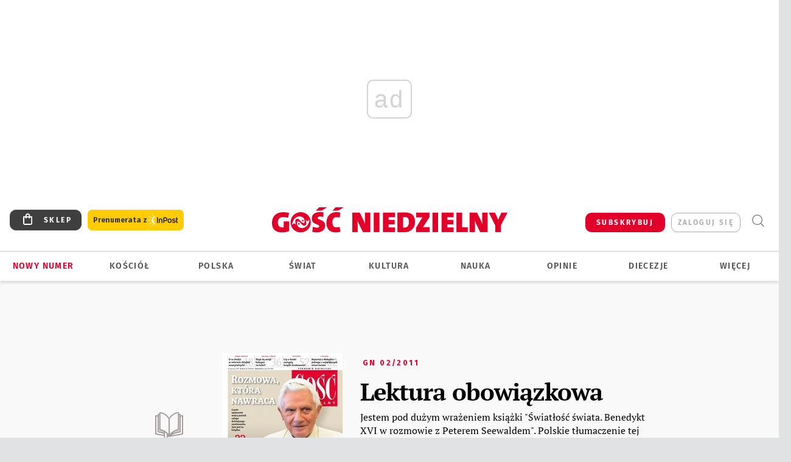

--- FILE ---
content_type: text/html; charset=utf-8
request_url: https://www.google.com/recaptcha/api2/anchor?ar=1&k=6LfKq5UUAAAAAMU4Rd1_l_MKSJAizQb5Mk_8bFA_&co=aHR0cHM6Ly93d3cuZ29zYy5wbDo0NDM.&hl=en&v=PoyoqOPhxBO7pBk68S4YbpHZ&size=invisible&anchor-ms=20000&execute-ms=30000&cb=ianfuf2bxcak
body_size: 48625
content:
<!DOCTYPE HTML><html dir="ltr" lang="en"><head><meta http-equiv="Content-Type" content="text/html; charset=UTF-8">
<meta http-equiv="X-UA-Compatible" content="IE=edge">
<title>reCAPTCHA</title>
<style type="text/css">
/* cyrillic-ext */
@font-face {
  font-family: 'Roboto';
  font-style: normal;
  font-weight: 400;
  font-stretch: 100%;
  src: url(//fonts.gstatic.com/s/roboto/v48/KFO7CnqEu92Fr1ME7kSn66aGLdTylUAMa3GUBHMdazTgWw.woff2) format('woff2');
  unicode-range: U+0460-052F, U+1C80-1C8A, U+20B4, U+2DE0-2DFF, U+A640-A69F, U+FE2E-FE2F;
}
/* cyrillic */
@font-face {
  font-family: 'Roboto';
  font-style: normal;
  font-weight: 400;
  font-stretch: 100%;
  src: url(//fonts.gstatic.com/s/roboto/v48/KFO7CnqEu92Fr1ME7kSn66aGLdTylUAMa3iUBHMdazTgWw.woff2) format('woff2');
  unicode-range: U+0301, U+0400-045F, U+0490-0491, U+04B0-04B1, U+2116;
}
/* greek-ext */
@font-face {
  font-family: 'Roboto';
  font-style: normal;
  font-weight: 400;
  font-stretch: 100%;
  src: url(//fonts.gstatic.com/s/roboto/v48/KFO7CnqEu92Fr1ME7kSn66aGLdTylUAMa3CUBHMdazTgWw.woff2) format('woff2');
  unicode-range: U+1F00-1FFF;
}
/* greek */
@font-face {
  font-family: 'Roboto';
  font-style: normal;
  font-weight: 400;
  font-stretch: 100%;
  src: url(//fonts.gstatic.com/s/roboto/v48/KFO7CnqEu92Fr1ME7kSn66aGLdTylUAMa3-UBHMdazTgWw.woff2) format('woff2');
  unicode-range: U+0370-0377, U+037A-037F, U+0384-038A, U+038C, U+038E-03A1, U+03A3-03FF;
}
/* math */
@font-face {
  font-family: 'Roboto';
  font-style: normal;
  font-weight: 400;
  font-stretch: 100%;
  src: url(//fonts.gstatic.com/s/roboto/v48/KFO7CnqEu92Fr1ME7kSn66aGLdTylUAMawCUBHMdazTgWw.woff2) format('woff2');
  unicode-range: U+0302-0303, U+0305, U+0307-0308, U+0310, U+0312, U+0315, U+031A, U+0326-0327, U+032C, U+032F-0330, U+0332-0333, U+0338, U+033A, U+0346, U+034D, U+0391-03A1, U+03A3-03A9, U+03B1-03C9, U+03D1, U+03D5-03D6, U+03F0-03F1, U+03F4-03F5, U+2016-2017, U+2034-2038, U+203C, U+2040, U+2043, U+2047, U+2050, U+2057, U+205F, U+2070-2071, U+2074-208E, U+2090-209C, U+20D0-20DC, U+20E1, U+20E5-20EF, U+2100-2112, U+2114-2115, U+2117-2121, U+2123-214F, U+2190, U+2192, U+2194-21AE, U+21B0-21E5, U+21F1-21F2, U+21F4-2211, U+2213-2214, U+2216-22FF, U+2308-230B, U+2310, U+2319, U+231C-2321, U+2336-237A, U+237C, U+2395, U+239B-23B7, U+23D0, U+23DC-23E1, U+2474-2475, U+25AF, U+25B3, U+25B7, U+25BD, U+25C1, U+25CA, U+25CC, U+25FB, U+266D-266F, U+27C0-27FF, U+2900-2AFF, U+2B0E-2B11, U+2B30-2B4C, U+2BFE, U+3030, U+FF5B, U+FF5D, U+1D400-1D7FF, U+1EE00-1EEFF;
}
/* symbols */
@font-face {
  font-family: 'Roboto';
  font-style: normal;
  font-weight: 400;
  font-stretch: 100%;
  src: url(//fonts.gstatic.com/s/roboto/v48/KFO7CnqEu92Fr1ME7kSn66aGLdTylUAMaxKUBHMdazTgWw.woff2) format('woff2');
  unicode-range: U+0001-000C, U+000E-001F, U+007F-009F, U+20DD-20E0, U+20E2-20E4, U+2150-218F, U+2190, U+2192, U+2194-2199, U+21AF, U+21E6-21F0, U+21F3, U+2218-2219, U+2299, U+22C4-22C6, U+2300-243F, U+2440-244A, U+2460-24FF, U+25A0-27BF, U+2800-28FF, U+2921-2922, U+2981, U+29BF, U+29EB, U+2B00-2BFF, U+4DC0-4DFF, U+FFF9-FFFB, U+10140-1018E, U+10190-1019C, U+101A0, U+101D0-101FD, U+102E0-102FB, U+10E60-10E7E, U+1D2C0-1D2D3, U+1D2E0-1D37F, U+1F000-1F0FF, U+1F100-1F1AD, U+1F1E6-1F1FF, U+1F30D-1F30F, U+1F315, U+1F31C, U+1F31E, U+1F320-1F32C, U+1F336, U+1F378, U+1F37D, U+1F382, U+1F393-1F39F, U+1F3A7-1F3A8, U+1F3AC-1F3AF, U+1F3C2, U+1F3C4-1F3C6, U+1F3CA-1F3CE, U+1F3D4-1F3E0, U+1F3ED, U+1F3F1-1F3F3, U+1F3F5-1F3F7, U+1F408, U+1F415, U+1F41F, U+1F426, U+1F43F, U+1F441-1F442, U+1F444, U+1F446-1F449, U+1F44C-1F44E, U+1F453, U+1F46A, U+1F47D, U+1F4A3, U+1F4B0, U+1F4B3, U+1F4B9, U+1F4BB, U+1F4BF, U+1F4C8-1F4CB, U+1F4D6, U+1F4DA, U+1F4DF, U+1F4E3-1F4E6, U+1F4EA-1F4ED, U+1F4F7, U+1F4F9-1F4FB, U+1F4FD-1F4FE, U+1F503, U+1F507-1F50B, U+1F50D, U+1F512-1F513, U+1F53E-1F54A, U+1F54F-1F5FA, U+1F610, U+1F650-1F67F, U+1F687, U+1F68D, U+1F691, U+1F694, U+1F698, U+1F6AD, U+1F6B2, U+1F6B9-1F6BA, U+1F6BC, U+1F6C6-1F6CF, U+1F6D3-1F6D7, U+1F6E0-1F6EA, U+1F6F0-1F6F3, U+1F6F7-1F6FC, U+1F700-1F7FF, U+1F800-1F80B, U+1F810-1F847, U+1F850-1F859, U+1F860-1F887, U+1F890-1F8AD, U+1F8B0-1F8BB, U+1F8C0-1F8C1, U+1F900-1F90B, U+1F93B, U+1F946, U+1F984, U+1F996, U+1F9E9, U+1FA00-1FA6F, U+1FA70-1FA7C, U+1FA80-1FA89, U+1FA8F-1FAC6, U+1FACE-1FADC, U+1FADF-1FAE9, U+1FAF0-1FAF8, U+1FB00-1FBFF;
}
/* vietnamese */
@font-face {
  font-family: 'Roboto';
  font-style: normal;
  font-weight: 400;
  font-stretch: 100%;
  src: url(//fonts.gstatic.com/s/roboto/v48/KFO7CnqEu92Fr1ME7kSn66aGLdTylUAMa3OUBHMdazTgWw.woff2) format('woff2');
  unicode-range: U+0102-0103, U+0110-0111, U+0128-0129, U+0168-0169, U+01A0-01A1, U+01AF-01B0, U+0300-0301, U+0303-0304, U+0308-0309, U+0323, U+0329, U+1EA0-1EF9, U+20AB;
}
/* latin-ext */
@font-face {
  font-family: 'Roboto';
  font-style: normal;
  font-weight: 400;
  font-stretch: 100%;
  src: url(//fonts.gstatic.com/s/roboto/v48/KFO7CnqEu92Fr1ME7kSn66aGLdTylUAMa3KUBHMdazTgWw.woff2) format('woff2');
  unicode-range: U+0100-02BA, U+02BD-02C5, U+02C7-02CC, U+02CE-02D7, U+02DD-02FF, U+0304, U+0308, U+0329, U+1D00-1DBF, U+1E00-1E9F, U+1EF2-1EFF, U+2020, U+20A0-20AB, U+20AD-20C0, U+2113, U+2C60-2C7F, U+A720-A7FF;
}
/* latin */
@font-face {
  font-family: 'Roboto';
  font-style: normal;
  font-weight: 400;
  font-stretch: 100%;
  src: url(//fonts.gstatic.com/s/roboto/v48/KFO7CnqEu92Fr1ME7kSn66aGLdTylUAMa3yUBHMdazQ.woff2) format('woff2');
  unicode-range: U+0000-00FF, U+0131, U+0152-0153, U+02BB-02BC, U+02C6, U+02DA, U+02DC, U+0304, U+0308, U+0329, U+2000-206F, U+20AC, U+2122, U+2191, U+2193, U+2212, U+2215, U+FEFF, U+FFFD;
}
/* cyrillic-ext */
@font-face {
  font-family: 'Roboto';
  font-style: normal;
  font-weight: 500;
  font-stretch: 100%;
  src: url(//fonts.gstatic.com/s/roboto/v48/KFO7CnqEu92Fr1ME7kSn66aGLdTylUAMa3GUBHMdazTgWw.woff2) format('woff2');
  unicode-range: U+0460-052F, U+1C80-1C8A, U+20B4, U+2DE0-2DFF, U+A640-A69F, U+FE2E-FE2F;
}
/* cyrillic */
@font-face {
  font-family: 'Roboto';
  font-style: normal;
  font-weight: 500;
  font-stretch: 100%;
  src: url(//fonts.gstatic.com/s/roboto/v48/KFO7CnqEu92Fr1ME7kSn66aGLdTylUAMa3iUBHMdazTgWw.woff2) format('woff2');
  unicode-range: U+0301, U+0400-045F, U+0490-0491, U+04B0-04B1, U+2116;
}
/* greek-ext */
@font-face {
  font-family: 'Roboto';
  font-style: normal;
  font-weight: 500;
  font-stretch: 100%;
  src: url(//fonts.gstatic.com/s/roboto/v48/KFO7CnqEu92Fr1ME7kSn66aGLdTylUAMa3CUBHMdazTgWw.woff2) format('woff2');
  unicode-range: U+1F00-1FFF;
}
/* greek */
@font-face {
  font-family: 'Roboto';
  font-style: normal;
  font-weight: 500;
  font-stretch: 100%;
  src: url(//fonts.gstatic.com/s/roboto/v48/KFO7CnqEu92Fr1ME7kSn66aGLdTylUAMa3-UBHMdazTgWw.woff2) format('woff2');
  unicode-range: U+0370-0377, U+037A-037F, U+0384-038A, U+038C, U+038E-03A1, U+03A3-03FF;
}
/* math */
@font-face {
  font-family: 'Roboto';
  font-style: normal;
  font-weight: 500;
  font-stretch: 100%;
  src: url(//fonts.gstatic.com/s/roboto/v48/KFO7CnqEu92Fr1ME7kSn66aGLdTylUAMawCUBHMdazTgWw.woff2) format('woff2');
  unicode-range: U+0302-0303, U+0305, U+0307-0308, U+0310, U+0312, U+0315, U+031A, U+0326-0327, U+032C, U+032F-0330, U+0332-0333, U+0338, U+033A, U+0346, U+034D, U+0391-03A1, U+03A3-03A9, U+03B1-03C9, U+03D1, U+03D5-03D6, U+03F0-03F1, U+03F4-03F5, U+2016-2017, U+2034-2038, U+203C, U+2040, U+2043, U+2047, U+2050, U+2057, U+205F, U+2070-2071, U+2074-208E, U+2090-209C, U+20D0-20DC, U+20E1, U+20E5-20EF, U+2100-2112, U+2114-2115, U+2117-2121, U+2123-214F, U+2190, U+2192, U+2194-21AE, U+21B0-21E5, U+21F1-21F2, U+21F4-2211, U+2213-2214, U+2216-22FF, U+2308-230B, U+2310, U+2319, U+231C-2321, U+2336-237A, U+237C, U+2395, U+239B-23B7, U+23D0, U+23DC-23E1, U+2474-2475, U+25AF, U+25B3, U+25B7, U+25BD, U+25C1, U+25CA, U+25CC, U+25FB, U+266D-266F, U+27C0-27FF, U+2900-2AFF, U+2B0E-2B11, U+2B30-2B4C, U+2BFE, U+3030, U+FF5B, U+FF5D, U+1D400-1D7FF, U+1EE00-1EEFF;
}
/* symbols */
@font-face {
  font-family: 'Roboto';
  font-style: normal;
  font-weight: 500;
  font-stretch: 100%;
  src: url(//fonts.gstatic.com/s/roboto/v48/KFO7CnqEu92Fr1ME7kSn66aGLdTylUAMaxKUBHMdazTgWw.woff2) format('woff2');
  unicode-range: U+0001-000C, U+000E-001F, U+007F-009F, U+20DD-20E0, U+20E2-20E4, U+2150-218F, U+2190, U+2192, U+2194-2199, U+21AF, U+21E6-21F0, U+21F3, U+2218-2219, U+2299, U+22C4-22C6, U+2300-243F, U+2440-244A, U+2460-24FF, U+25A0-27BF, U+2800-28FF, U+2921-2922, U+2981, U+29BF, U+29EB, U+2B00-2BFF, U+4DC0-4DFF, U+FFF9-FFFB, U+10140-1018E, U+10190-1019C, U+101A0, U+101D0-101FD, U+102E0-102FB, U+10E60-10E7E, U+1D2C0-1D2D3, U+1D2E0-1D37F, U+1F000-1F0FF, U+1F100-1F1AD, U+1F1E6-1F1FF, U+1F30D-1F30F, U+1F315, U+1F31C, U+1F31E, U+1F320-1F32C, U+1F336, U+1F378, U+1F37D, U+1F382, U+1F393-1F39F, U+1F3A7-1F3A8, U+1F3AC-1F3AF, U+1F3C2, U+1F3C4-1F3C6, U+1F3CA-1F3CE, U+1F3D4-1F3E0, U+1F3ED, U+1F3F1-1F3F3, U+1F3F5-1F3F7, U+1F408, U+1F415, U+1F41F, U+1F426, U+1F43F, U+1F441-1F442, U+1F444, U+1F446-1F449, U+1F44C-1F44E, U+1F453, U+1F46A, U+1F47D, U+1F4A3, U+1F4B0, U+1F4B3, U+1F4B9, U+1F4BB, U+1F4BF, U+1F4C8-1F4CB, U+1F4D6, U+1F4DA, U+1F4DF, U+1F4E3-1F4E6, U+1F4EA-1F4ED, U+1F4F7, U+1F4F9-1F4FB, U+1F4FD-1F4FE, U+1F503, U+1F507-1F50B, U+1F50D, U+1F512-1F513, U+1F53E-1F54A, U+1F54F-1F5FA, U+1F610, U+1F650-1F67F, U+1F687, U+1F68D, U+1F691, U+1F694, U+1F698, U+1F6AD, U+1F6B2, U+1F6B9-1F6BA, U+1F6BC, U+1F6C6-1F6CF, U+1F6D3-1F6D7, U+1F6E0-1F6EA, U+1F6F0-1F6F3, U+1F6F7-1F6FC, U+1F700-1F7FF, U+1F800-1F80B, U+1F810-1F847, U+1F850-1F859, U+1F860-1F887, U+1F890-1F8AD, U+1F8B0-1F8BB, U+1F8C0-1F8C1, U+1F900-1F90B, U+1F93B, U+1F946, U+1F984, U+1F996, U+1F9E9, U+1FA00-1FA6F, U+1FA70-1FA7C, U+1FA80-1FA89, U+1FA8F-1FAC6, U+1FACE-1FADC, U+1FADF-1FAE9, U+1FAF0-1FAF8, U+1FB00-1FBFF;
}
/* vietnamese */
@font-face {
  font-family: 'Roboto';
  font-style: normal;
  font-weight: 500;
  font-stretch: 100%;
  src: url(//fonts.gstatic.com/s/roboto/v48/KFO7CnqEu92Fr1ME7kSn66aGLdTylUAMa3OUBHMdazTgWw.woff2) format('woff2');
  unicode-range: U+0102-0103, U+0110-0111, U+0128-0129, U+0168-0169, U+01A0-01A1, U+01AF-01B0, U+0300-0301, U+0303-0304, U+0308-0309, U+0323, U+0329, U+1EA0-1EF9, U+20AB;
}
/* latin-ext */
@font-face {
  font-family: 'Roboto';
  font-style: normal;
  font-weight: 500;
  font-stretch: 100%;
  src: url(//fonts.gstatic.com/s/roboto/v48/KFO7CnqEu92Fr1ME7kSn66aGLdTylUAMa3KUBHMdazTgWw.woff2) format('woff2');
  unicode-range: U+0100-02BA, U+02BD-02C5, U+02C7-02CC, U+02CE-02D7, U+02DD-02FF, U+0304, U+0308, U+0329, U+1D00-1DBF, U+1E00-1E9F, U+1EF2-1EFF, U+2020, U+20A0-20AB, U+20AD-20C0, U+2113, U+2C60-2C7F, U+A720-A7FF;
}
/* latin */
@font-face {
  font-family: 'Roboto';
  font-style: normal;
  font-weight: 500;
  font-stretch: 100%;
  src: url(//fonts.gstatic.com/s/roboto/v48/KFO7CnqEu92Fr1ME7kSn66aGLdTylUAMa3yUBHMdazQ.woff2) format('woff2');
  unicode-range: U+0000-00FF, U+0131, U+0152-0153, U+02BB-02BC, U+02C6, U+02DA, U+02DC, U+0304, U+0308, U+0329, U+2000-206F, U+20AC, U+2122, U+2191, U+2193, U+2212, U+2215, U+FEFF, U+FFFD;
}
/* cyrillic-ext */
@font-face {
  font-family: 'Roboto';
  font-style: normal;
  font-weight: 900;
  font-stretch: 100%;
  src: url(//fonts.gstatic.com/s/roboto/v48/KFO7CnqEu92Fr1ME7kSn66aGLdTylUAMa3GUBHMdazTgWw.woff2) format('woff2');
  unicode-range: U+0460-052F, U+1C80-1C8A, U+20B4, U+2DE0-2DFF, U+A640-A69F, U+FE2E-FE2F;
}
/* cyrillic */
@font-face {
  font-family: 'Roboto';
  font-style: normal;
  font-weight: 900;
  font-stretch: 100%;
  src: url(//fonts.gstatic.com/s/roboto/v48/KFO7CnqEu92Fr1ME7kSn66aGLdTylUAMa3iUBHMdazTgWw.woff2) format('woff2');
  unicode-range: U+0301, U+0400-045F, U+0490-0491, U+04B0-04B1, U+2116;
}
/* greek-ext */
@font-face {
  font-family: 'Roboto';
  font-style: normal;
  font-weight: 900;
  font-stretch: 100%;
  src: url(//fonts.gstatic.com/s/roboto/v48/KFO7CnqEu92Fr1ME7kSn66aGLdTylUAMa3CUBHMdazTgWw.woff2) format('woff2');
  unicode-range: U+1F00-1FFF;
}
/* greek */
@font-face {
  font-family: 'Roboto';
  font-style: normal;
  font-weight: 900;
  font-stretch: 100%;
  src: url(//fonts.gstatic.com/s/roboto/v48/KFO7CnqEu92Fr1ME7kSn66aGLdTylUAMa3-UBHMdazTgWw.woff2) format('woff2');
  unicode-range: U+0370-0377, U+037A-037F, U+0384-038A, U+038C, U+038E-03A1, U+03A3-03FF;
}
/* math */
@font-face {
  font-family: 'Roboto';
  font-style: normal;
  font-weight: 900;
  font-stretch: 100%;
  src: url(//fonts.gstatic.com/s/roboto/v48/KFO7CnqEu92Fr1ME7kSn66aGLdTylUAMawCUBHMdazTgWw.woff2) format('woff2');
  unicode-range: U+0302-0303, U+0305, U+0307-0308, U+0310, U+0312, U+0315, U+031A, U+0326-0327, U+032C, U+032F-0330, U+0332-0333, U+0338, U+033A, U+0346, U+034D, U+0391-03A1, U+03A3-03A9, U+03B1-03C9, U+03D1, U+03D5-03D6, U+03F0-03F1, U+03F4-03F5, U+2016-2017, U+2034-2038, U+203C, U+2040, U+2043, U+2047, U+2050, U+2057, U+205F, U+2070-2071, U+2074-208E, U+2090-209C, U+20D0-20DC, U+20E1, U+20E5-20EF, U+2100-2112, U+2114-2115, U+2117-2121, U+2123-214F, U+2190, U+2192, U+2194-21AE, U+21B0-21E5, U+21F1-21F2, U+21F4-2211, U+2213-2214, U+2216-22FF, U+2308-230B, U+2310, U+2319, U+231C-2321, U+2336-237A, U+237C, U+2395, U+239B-23B7, U+23D0, U+23DC-23E1, U+2474-2475, U+25AF, U+25B3, U+25B7, U+25BD, U+25C1, U+25CA, U+25CC, U+25FB, U+266D-266F, U+27C0-27FF, U+2900-2AFF, U+2B0E-2B11, U+2B30-2B4C, U+2BFE, U+3030, U+FF5B, U+FF5D, U+1D400-1D7FF, U+1EE00-1EEFF;
}
/* symbols */
@font-face {
  font-family: 'Roboto';
  font-style: normal;
  font-weight: 900;
  font-stretch: 100%;
  src: url(//fonts.gstatic.com/s/roboto/v48/KFO7CnqEu92Fr1ME7kSn66aGLdTylUAMaxKUBHMdazTgWw.woff2) format('woff2');
  unicode-range: U+0001-000C, U+000E-001F, U+007F-009F, U+20DD-20E0, U+20E2-20E4, U+2150-218F, U+2190, U+2192, U+2194-2199, U+21AF, U+21E6-21F0, U+21F3, U+2218-2219, U+2299, U+22C4-22C6, U+2300-243F, U+2440-244A, U+2460-24FF, U+25A0-27BF, U+2800-28FF, U+2921-2922, U+2981, U+29BF, U+29EB, U+2B00-2BFF, U+4DC0-4DFF, U+FFF9-FFFB, U+10140-1018E, U+10190-1019C, U+101A0, U+101D0-101FD, U+102E0-102FB, U+10E60-10E7E, U+1D2C0-1D2D3, U+1D2E0-1D37F, U+1F000-1F0FF, U+1F100-1F1AD, U+1F1E6-1F1FF, U+1F30D-1F30F, U+1F315, U+1F31C, U+1F31E, U+1F320-1F32C, U+1F336, U+1F378, U+1F37D, U+1F382, U+1F393-1F39F, U+1F3A7-1F3A8, U+1F3AC-1F3AF, U+1F3C2, U+1F3C4-1F3C6, U+1F3CA-1F3CE, U+1F3D4-1F3E0, U+1F3ED, U+1F3F1-1F3F3, U+1F3F5-1F3F7, U+1F408, U+1F415, U+1F41F, U+1F426, U+1F43F, U+1F441-1F442, U+1F444, U+1F446-1F449, U+1F44C-1F44E, U+1F453, U+1F46A, U+1F47D, U+1F4A3, U+1F4B0, U+1F4B3, U+1F4B9, U+1F4BB, U+1F4BF, U+1F4C8-1F4CB, U+1F4D6, U+1F4DA, U+1F4DF, U+1F4E3-1F4E6, U+1F4EA-1F4ED, U+1F4F7, U+1F4F9-1F4FB, U+1F4FD-1F4FE, U+1F503, U+1F507-1F50B, U+1F50D, U+1F512-1F513, U+1F53E-1F54A, U+1F54F-1F5FA, U+1F610, U+1F650-1F67F, U+1F687, U+1F68D, U+1F691, U+1F694, U+1F698, U+1F6AD, U+1F6B2, U+1F6B9-1F6BA, U+1F6BC, U+1F6C6-1F6CF, U+1F6D3-1F6D7, U+1F6E0-1F6EA, U+1F6F0-1F6F3, U+1F6F7-1F6FC, U+1F700-1F7FF, U+1F800-1F80B, U+1F810-1F847, U+1F850-1F859, U+1F860-1F887, U+1F890-1F8AD, U+1F8B0-1F8BB, U+1F8C0-1F8C1, U+1F900-1F90B, U+1F93B, U+1F946, U+1F984, U+1F996, U+1F9E9, U+1FA00-1FA6F, U+1FA70-1FA7C, U+1FA80-1FA89, U+1FA8F-1FAC6, U+1FACE-1FADC, U+1FADF-1FAE9, U+1FAF0-1FAF8, U+1FB00-1FBFF;
}
/* vietnamese */
@font-face {
  font-family: 'Roboto';
  font-style: normal;
  font-weight: 900;
  font-stretch: 100%;
  src: url(//fonts.gstatic.com/s/roboto/v48/KFO7CnqEu92Fr1ME7kSn66aGLdTylUAMa3OUBHMdazTgWw.woff2) format('woff2');
  unicode-range: U+0102-0103, U+0110-0111, U+0128-0129, U+0168-0169, U+01A0-01A1, U+01AF-01B0, U+0300-0301, U+0303-0304, U+0308-0309, U+0323, U+0329, U+1EA0-1EF9, U+20AB;
}
/* latin-ext */
@font-face {
  font-family: 'Roboto';
  font-style: normal;
  font-weight: 900;
  font-stretch: 100%;
  src: url(//fonts.gstatic.com/s/roboto/v48/KFO7CnqEu92Fr1ME7kSn66aGLdTylUAMa3KUBHMdazTgWw.woff2) format('woff2');
  unicode-range: U+0100-02BA, U+02BD-02C5, U+02C7-02CC, U+02CE-02D7, U+02DD-02FF, U+0304, U+0308, U+0329, U+1D00-1DBF, U+1E00-1E9F, U+1EF2-1EFF, U+2020, U+20A0-20AB, U+20AD-20C0, U+2113, U+2C60-2C7F, U+A720-A7FF;
}
/* latin */
@font-face {
  font-family: 'Roboto';
  font-style: normal;
  font-weight: 900;
  font-stretch: 100%;
  src: url(//fonts.gstatic.com/s/roboto/v48/KFO7CnqEu92Fr1ME7kSn66aGLdTylUAMa3yUBHMdazQ.woff2) format('woff2');
  unicode-range: U+0000-00FF, U+0131, U+0152-0153, U+02BB-02BC, U+02C6, U+02DA, U+02DC, U+0304, U+0308, U+0329, U+2000-206F, U+20AC, U+2122, U+2191, U+2193, U+2212, U+2215, U+FEFF, U+FFFD;
}

</style>
<link rel="stylesheet" type="text/css" href="https://www.gstatic.com/recaptcha/releases/PoyoqOPhxBO7pBk68S4YbpHZ/styles__ltr.css">
<script nonce="xPsNNi_bI3QpzYH5oHq4HA" type="text/javascript">window['__recaptcha_api'] = 'https://www.google.com/recaptcha/api2/';</script>
<script type="text/javascript" src="https://www.gstatic.com/recaptcha/releases/PoyoqOPhxBO7pBk68S4YbpHZ/recaptcha__en.js" nonce="xPsNNi_bI3QpzYH5oHq4HA">
      
    </script></head>
<body><div id="rc-anchor-alert" class="rc-anchor-alert"></div>
<input type="hidden" id="recaptcha-token" value="[base64]">
<script type="text/javascript" nonce="xPsNNi_bI3QpzYH5oHq4HA">
      recaptcha.anchor.Main.init("[\x22ainput\x22,[\x22bgdata\x22,\x22\x22,\[base64]/[base64]/MjU1Ong/[base64]/[base64]/[base64]/[base64]/[base64]/[base64]/[base64]/[base64]/[base64]/[base64]/[base64]/[base64]/[base64]/[base64]/[base64]\\u003d\x22,\[base64]\x22,\[base64]/CocKoIsOhwooKwq/DogJUMjMBw5FLwokadMKkcWPDsxRfa3PDvMKJwpR+UMKsQsKnwpA9TsOkw71iP2ITwqPDl8KcNHvDiMOewovDo8K2TyVZw7h/[base64]/CjGFywpbDtzsdAEHCqgUnw4AVw6XDgA9twosZKgHCosKJwpjCtFTDnMOfwroiZ8KjYMKLaQ0rwrLDnTPCpcKVaSBGXzEragfCqRgoSUI/[base64]/[base64]/CuQFsw5AIw5nDicOhwq8hRnfDr8KuaSVAZld2wpo+FU7CvcOPdsK5XWRmwrROwodpE8OOQ8O/w4jDjsK0w7nDqih/GcKiL07CrFIHOiM/[base64]/aFF4w5HDtsOswojDqsKFwqcXGMKGw5bDq8KefMOxNMOnMTAMJcOUwpPDkzQqwqvCoXp3w4MZw7/DkxQTZcKpW8OJWcOVZsKIw4IVNMKBHRHDrsKzBMKXw61ae3nDrsOhw5XDrh7CslQoUChCRis+wpfDqkHDuR7DjcO8NjXDoQbDsTvCuxPCjcOXwpIuw4Q/LXBbwqLChHZpw4LDjsOXwpvChnkqw4TDl1MDW35/w5pzA8KCwrLCr2bDuEvChcOow6oAwoBOYsOkw6LDqDE1w6cEAVscwqNXAxdhE0FvwpFJU8KFMsKiCWkuXcKubQDCuXnCjnDDucK/wrLDs8KywqRjw4YzYcOpScOXIDZjwrRywqZrDQnDs8KhBll9w5bDvUTCsiTCrR7CvlLDk8KYw55Iwol3w7srQl3Cr3rDrQHDusOjWA41U8OcdUkyaEHDl1kcOAbCs1RAK8OhwoU+JDQ7XRjDhMK3JE5EwpjDoyDDisKWw5k3MEXDpMO6G1/DmRYWcMKaZFEYw6rDvlLDicKew6Z/w6Y+A8OpX2/Cn8KKwqlVRmXDu8KAQBnDqsK5fMORwrzCqzsBwr/CjGhPw4gsP8OQH2XCs3XDlhPCh8KNMsO/wpMoecOUHMO/[base64]/DjSnDr8K/w4krI8OxHmPDvVkJwrYTTMO+LCdeWcOwwqtcDlHCpnHDkyPCqAzCuFtAwrI5w7vDgxjCkgQgwodJw7HCmD7DlMO/V3/CgnLCksOdw6XDscKQCUfCkMKpw7s6wq3DpcK+w7fDpztTaDACw4lUw6YlCAHCoAUSw4zCgcOcFmUfH8OEwqDCkEokw6ctdsODwq84YV/[base64]/OwA3WA7Cgw4Jw6MAfMKswrTDszdrwq1AworDm1HCkmjDuljDpMKlw55jZsKYQ8Kfw6xowrTDmT3DkMK9w5rDs8OWKMKaR8OrJzwdw6zCun/[base64]/wr/DpMO7w5DDoCvCjXHDscKVZiPDh1rDsFBnw5PCr8Oqw709w67CkMKMNcKawqLCkMKlwox0bMKIw67DiQfChHvDsT/[base64]/[base64]/PVAXJyBew6DDiQJxwrfDuMKeXQHCi8KLw6nDj2vDu2bCjcKgwqDClcKcw6VPasO3wrbDlFzChXXCg1PChSxpwrp7w4zDqwbDryUJHMOET8KZwqUMw5B8HwrCkDh6wrl+KsKIEAtiw4kmwodVwqIlw5TDjcOsw4nDi8KowqU+w7Fdw5DCicKDRCPCkMO/HcOtwo1hYMKudh8aw5Bew7bCicKUDSJLwqlvw7nCsUgOw5RRBjFzIMKNQifCmcO/wrzDgCbCh1sUYmMhI8OFFcObwrzDpD94V1zCt8K4KsOuXRxWCxl4w7LCk04oS3Qbw5nCs8OCw4RMw7/Doyc7YydSw7jDsw5Fwo/DssO0wo8Nw402c2fCrMO1ZsOow7YsOsK1w75WbzbDt8OZZ8OTYsOJYBvCs27ChyLDgTXCo8KDLsKycMOENGfCpibDjAfCksObwoXCt8OAw41FVsK6w7tENgfDtQrCs03Ct3zDtiAfdX3Dr8OCw5zDo8KPwrrCr2B1QyzCj0VkbMK/w7nCisOwwqnCijzDuwcsfUwuCX12XE/CnRTCmcKdw4PCtcKnCcO3wqXDoMOeS33Du0TDsljDgMO4JMO5worDhMKgw4zDg8K8HxFTwrtwwrXDqU1fwpvCmMOWw4EWw5pVwrvChsKpZgPCql7CosOAwokPwrIOZ8KfwoHCiXnDs8OCw7jDmMO0YUfDk8O/[base64]/wr5Dw7TDvsKywrt1ZcK7w4Jcw4lyESMbw49pAnw0w7fDtSzDtsO3FsOVP8KnBD03clM2w5TCqsK0w6dTXcOnwo8Gw5kVw53Cg8O7Cm1NDkbDlcOvwo/CjmTDjMO1VMKtJMOvczjCjsKZT8OXR8KFaiLDqR45M3zDtMOeKcKFw4HDgMKkAMOiw4omw4A3wpbDqQhTTw/DoW/[base64]/DkS/CnhZIw5DCoXnCtMK9w7fDkAHCrsONw4bDhMOre8KZMxDCusOEB8OjGAFDckVIXD3CgGx7w7LDok/[base64]/L0IzVwsAD8KMb8OuwoXDiETDm0UVwojCi8KZw4bDtCPDokbDnxvCrVnCsV0Ow7Iowo8Iw4x9woXDhikww4JJwpHCgcOALcK0w7UIdMKzw4zDqHzCmU5PTF5xLcOcQ2/Cr8KhwohVcjLChcK0dMOyOBdsw5ZVRX0/IAYSw7dId2Njw50Uw6AHScOZw740ZsOswr/Dj2NgRcKkwrvDrMOfVsOvQsO5d3PCp8Kiwqxxw5p8w793ZcO6woxQw43CrcKMS8KKMVvCjMK9wp/CncK7SMOHGsKEw40bwoMQfUcwwqLDssORwoHDhArDiMO8w55nw4fDsHXCoxZ3KsKRwqvDih18I3TDgX05BMKFK8KqGMOESVrDoRh4woTCi8OHP3DCj2opfsONOMK7wowYC1/[base64]/DryFHG8K5w7TDssKEwrI1HjPDtiTDvMKUwphKwoY8w7ZJwqdjwokKViXDogMFRjlMHsKfTF3DsMOwJA/Ch0oPfFJSw4YawqTCrzIbwpwQGSHCl29uw6fDqS9sw4/Dk3PDkgk7I8OswrzDmXsrwrLDu3JAw4xzO8KZbsKnbcKfN8KfLMKNB2Z8w6Itw6jDjFp6HmMOwpnCqcKILBN/[base64]/DvxDDhWJZwopcCMKkw6jCq8KRNcKxa1DDqcOqGsOAKMKERhPCvcOTwrvChULDjVZCwrItOcKXwqItwrLCmMOPRjbCucOMwqc+DBprw487VxNKw5pcaMOaw47DvsOzemsuGh3DpsKTw4bDlmXCjsOAVsKkHm/DtMO8B2XCnjNnOwVtYcKNwpXDncKBw6jDuD0yccKnKXLCkXUqwps2wqvCisOOCQhBG8KUZcOUZDfDvy/[base64]/[base64]/CvMKHbsOBD1pUwrLDmyTCgSgxdcOUw7heaMORVnNWwos0bsOEIMOoY8OzOlIiwokmwrTDlcOnwrvDn8OrwpN5woXCq8K8S8Ofe8OrNGDCoEnCimTCslh8wpXCi8O+w4EHwrrCh8KLNsOSwoovw53CnMKEw5jDgsKZwrzDiwnCtQjDriRMNsK/UcOcZBQMwoNSwp48wpLCvMObWWTDoHdILMKjIg3DshhUJMOFwrbCgcOjwr7CicOkF0/DicKPw48aw6TDjEHDjB8fwqDDsFMcwq/CjsOJWcKQwpjDs8ONExIcwqDChgoRMsObwp8uTsOEwpcwdHdtAsO6TMO2ZGrDvhlVw5ZSw53Dk8KPwqhFbcOaw4XCq8Ogwp/DnUjDk3BAwqzClsK2wrPDhcOoSsKewqUHMXBrVcOiwrvDoh80IwrCicObQVFbwpDCsE1MwrQfUMK/O8OUbsKYcUsrEsO/wrXCtWYewqELEsKNw6Egd1rDjcOwwqzCoMKfUsKBcA/Dimwrw6Bmw7ZOYwjCt8KtAsO2w5kDSsOTRhLChcO9w7nCjiZgw4BaWsKLwp5bd8O0S2dFw6wAwrLCi8O/wrNlwoUsw6UoZXjCksK+wpfCkcOVwrA+KsOCw5vDiHwLwr7DlMORw73DtngREcKMwqoALBdWT8O6w6PDjcKEwpBzVSBUw6ACwpvDmTLDmBl5ccOyw7bChgnCnsKwWsO1ZcO4wrZNwqpDFj8Ow77CpXjCscO7L8OWw6lnw7BXC8OUwqF/[base64]/CiAIPw7bDug7CqkA0QMOUwoAQw63CgmpiOCXCjMO1w5EHMcOBw7zDv8O5C8O/wpglIhHCnXXCngRVw4TCsWh6dMKrI1TDmSl+w7x0VMK8Z8KqNsK/X0oZwqgXwoxsw607w5tsw5fClwM/RVMAI8Kpw5JYK8OywrzDosO4NcKtwr/[base64]/CnMOYQnHClgHDvy7Cs3hYQcOAL8OnwrjDmMO5wol7wqZkRDhjEMOiwrkDC8OPaxHCmcKEbFfDihUgWGp8NlHCosKOw5shTwTCqcKTcW7DjBrCgsKkw45hIMOzwprCnMKBTMOiGx/Dp8KZwp9OwqHDi8KSwpDDvkLCkhQDwoMQwqYTw4PCmcK5wo/DgsOBDMKPKcO8w6hswrnCrcKww5oUwr/ChylvYcK8FcOGeGTCksK4FiHCtcOqw4p2w7N4w5ATBsONdsKIw6QUw4/[base64]/XMOXwo7DlQHDgsKSwpYwdiETbG7ClcKPVREtAcKuY0XCrcOowobDmREgw4PDoXfDjG7CoxlLccKuwoLCmE9dworCpRdEwq/[base64]/CtUd4wrU5emvDrcOuwqkLF8KowrEzwoDCsXbDuRUjAX/DkMOpHsOsITfDlFXDkWAww4/ChRdNcsKyw4RSXh/ChcKqwo3Dk8KTw7bDscOCCMOFPMKRDMOsasKXw6l/YsKQKCoGwq3Cg0TDjMONGMOewqkZJcOjTcOFwq9qw40Gw5jCmMOKcX3DhzTCu0MRwrrCiQjCtsOzTcKbwr4zdMOuD3Jkw5AaR8OCFxw5QEdmwrjCscKkw77DpHMvVcKywpRLNWjDvkNPfMOJLcKSwo1Fw6Znw4kbw6HDlcKrBMKtScKJwo/[base64]/XMKjcnTDghl+DE0kOcO+AWwSw47CnU3DuMKFw4TCucK7fRlpw7dhw6BVVk8OwqnDpg3CrMKPHGnCrS/Co3vCn8KBM3s4CVwMwo/[base64]/[base64]/DisKGO34HU07CtgNKSMOjeVrDocKQw7vClgDCv8O2w7PDisOrw5gRNcOUasK5AsOhwo7Cq14swrhewr/Cj0UuDsKIQ8KOZDjCknA1HcKVwovDqMO1LC0mZ2XCm1nCrFbDl3w2H8KsSMK/d2HCq2bDgQfDkXPDsMOFccKYwo7CjsOgwqdUDyHDjcOyBcO7wqjCh8KzZcKRVyMKO07CocObKcOdPEoUw451w53DqxQMwpbDk8KWw69jw6EufyQVHwNTwp9OwpnCslkmfcK9w5zCjwclB13DpwJQX8KOTMObU2LDicKcwrg/[base64]/DjMO7BsOqwrfDjj7DtVLDqwNPTMKrUmjDpcK1aMKBwqZXwr3CmR/[base64]/Dq8Kfw6Rnw5VaSxkpF3FpBMOGdnrCuMKLUsO7w6xiMlBGwpVeV8OzBcKtT8OSw7cOw51vNMOkwp1PHMKmwoAXwopXGsKxYsOFWsOoDGhtwr/CnXvDvcK7w6bDrsKqbsKGTEMpBGwWb2NSwq0/[base64]/[base64]/[base64]/FCoudMK3ECpLZgYZbT/[base64]/[base64]/DsCdXwrXDq13DnlsAw7Asw73CsT1QK8OeUsOtwpMywocXwq8pwpXDk8KVwqPCnT7DvsO4QAzDkMKVPsKfU2fDljkuwpM/AcKBw5nCp8Ovw5dLw55JwrY5byrDtEjCvg5Jw6HDksOBZsK5YgQ2wqonwpXCkMKawpbCgcK4wr/ClcKpwp9Qw4olKBIowr4qUMOJw5TDlR1mLBQxdcOcw6rDmMOgKgfDlGjDsUhOCsKXw7HDvMKcwpbDpWMMwpzDrMOoe8Ohw6k7NRXCvMOEagMFw5HDgBPDmRJwwoBpKURCVknDv3vCmcKEIRHClMK1wpIMfcOsw77DnMOiw7bChcK/wrnCqVLChkLDscOmL1TCkcOiDwXDvMKGw73CjzzDncOSBXzCvMOIesOFwoLDlwPDkwhDw74ELXnCmsOOE8K/[base64]/[base64]/Cn24kw6U1A8Ofw73Cp8K7w6HCtcKIP8OWO8K7w5DDqcOTw4/CnzfCrEM9w7HCkg7CjEpow5nCvyN/wpXDhEFhwp/CqkXCuGTDlsKyKcOJEMO5QcKrw6VzwrzDpFHClsOrw55Uw4kAJFQTwplATVJNw5omwpYWw7M0w4fCsMOobsO6wrXDlMKfDMO1JUdWEMKJKRzDtGrDrRzCmMKOA8OJLsO/woxMw6nCq0rCpsOVwrrDmsO6VUpzw60kwq/[base64]/DqRlKYMKBw4pOIW3Cm8OywqbDthzDlMKGCAHDmSTCqGxYfcOLNwPDvMODw5wIwqHDrBg6CzM3GMOywpYpVsK3w5M7VkLCo8K2fUbCl8Oaw6N/w67DtcKmw5xTfgoIw6vCvzVZwpdvWiYJw43DtsKRw7HDoMKjwr0DwrHCmSYswrPCn8KJDcO4w7thNMOWDATDoVTCpsK2w7zCiGRFecOXw7kICFIwIXrDmMOOEGXDvcO3w5pxwoUyL1XDrBdEwo/DjcOQwrXCqMKvw74YQ2sAcXBhYgjCo8OHV1h1w5XCkAXCpzs7wo4Ywrg5wojDtcKtwo8Bw47Cs8K8woPDoRbDrB3DpDFMwqxCBG3CvcOFw4vCrMKAw7XCvcOUW8KYW8Odw6DCvkDCtsKxwpNNwqnChXVxw7PDosO4PzUCwqzCiAfDmSPCocOfwo/CoUAVwoF2wpbChcOIKcK2McOXdlh9PWY3TcKZw5Y4w5weaGwFU8OAD1xTfznDpWRObcO1dzUgLcO1HHHCoVjCvFIDw5FZw7TChcOGw41nwqTCsBgICkBhwpnCosKtw5/Crk/ClCrDksK/w7Rdw4LDhF9DwojCsVzDq8Ksw5rDjVtYwr8owrlXw6rDnhvDllbDjB/DiMOUMDPDj8KNwp/DrX0hwpIiD8KywpBfDcKndsOxw63CtMOCKn7DqMK+w5diw7R/w5bCpnZAWXnCp8KBw5fCuj82UMO2wr3DjsKTImHCo8K0w596D8OCw4kFacKsw7kzZcKWcQXCkMKKCMO/c1jDgW1KwqULeyTDhsKMwpDCk8OTwrbDrsK2eBNhw5jDmsOpwpEvVlTDmcOyfmHDrMO0aVDDu8Oyw5o6YsOgScKowos+W1PDgsKrw4vDmhHCiMOYw7bCoGrDksK+wq81dXduGBQCwqXDqMO1T3bDoSk/UcO3w61Cw5cQw7VxP3HClcO1JFnCvMKjGMOBw43DmxVMw6DCjnlIw7xNwr7DnRXDrsOWwowePcKGwprCt8O1w5/CqsO7wq5DIBXDkgl6UMOQwpzCl8KowrTDiMKuwqbCr8KFcMOdRhbDr8OywqoiVgVQKsOnBl3CoMKEwpLCpcO8XsKHwpXDszLDvcKAwqnCg2tGw6fClcO4HcOxMMOEeFx+MMKLNT99CjjCvUNfw4V2BD9cJcOVw4fDgVXDg3TDhsO7GsOmdsOswp/ClMKVwrPDigsxw7dIw503VWQSwoHCusK+NUVuccKIwp8ERMKTwozDsh7DpsOzSMKLbsKaDcKNccOFwoVswqdSw440wr4EwqslRjzDgVbCgk5Fwr47w55bO3rCucO2wq/CnsOQPVLDiz3DksKlwrDCvAVxw5TDosOnPcOMQsKDw67DhUsRwo/CojfCrcO/wpDCuMKMMcKWYS0qw5jCgFtWwp0Xwq9oLm1HVyPDj8OvwopURyx3wrvCpgvDjyHDgQshL0hBKysOwotaw7/Ct8OcwrDCksK7esOzw4YYwqdewqARwrDCkMO6wpLDpcKdCcKZPRVmekZve8KGw69Aw7sRwq0lwp/[base64]/wrTCq8Khw71Nw6VEC8KXKHvDk8OFQcOlw4LDpCrCisOxwrk6WcOqCGXDkcOkDk0jFcO8w4TDmhrDucO9R1kYw4bCuU3CucOew7/DvMOLblXDusK1wpjCik3ClmQTw4zDgcKhwoo8w7Mkw6/CkMK/[base64]/[base64]/DksKXwqjDrTBjwqgWPn7DoREtw4TDoyLDrx0gwoDDhAbDkDnDnsOgw5E/[base64]/CgsKxZHYKeyDCrRTCmMKjLXvDkwTDp1XDsMKLw7gBw5pYwrvDj8KywqLCgcO+T1zCr8OTwo4CEVpqwoIdJsOcHcKRDsK+wqBow6rDocOjw7Rxb8KEwqDCqn49w4zCkMOwAcOlw7doUMKPMMOPLMO1aMOZw6XDjknDpcKcEcOEfBfCqFzDvVIDw5pjw7rDjC/CoHDCqsOMdsO7UUjDrcOXNMOJD8KNDirCpsOdwoDCp1d1C8OVAMKCw6PCgybCisOCw47ChcK3RMO8wpfCtMOtw4fDijowRcK1UcOuOxYzbcOxZwnDkyDDjcKlfcKRGsK8wrDCksK5JSrCksOhwq/CmyZCw47Cs0xsFMOQXihewpDDshLDksKsw6fDuMOdw5A6NMOnwoTCpMK0P8Ojwqcewq/DiMKPw4TCs8KEFhcVwpluVV7DugPCqy3CkmPDsmLCpMOAHSsuw77CilDChkE3QwrCn8O7CcOdw7zCg8K9NMO/w4vDicOJwoxldEUVSmoWFhkWwofCjsORwr/DnjcJfBZEwr7CnD9Ca8OMbx5sZsOyCGkRa3PCnsOPwqIcO33DqGnDuXLCtsOWecObw6AXY8O0w6vDuWrDkjrCuAvDjcK5IGJvwrNJwoHCv1rDux0vwoJNFxsgecK0E8Oqw5LCv8O2fVjCjMOoWMOew54md8KKw5wEw4TDll0hbsK8QCNrZcOVw5xPw73CgAvCkXN8MX/[base64]/[base64]/Dg3HDtsOhOMOtO1jCvcO8w7zDvHlewq8DdMKuw4AzwoEGJsOxYMKlwowVOTACFsOiwoRcYcKqwofClMKDFMOnKMO/[base64]/CvcO8wozCh8Ojw5JRESLCj20fw7/DpsOGw44Sw5kLwrLDrDjDtEfCvMOkB8K+wrYUUzl3esO/fsKTaDh2f3hoT8OzFcOhDMOQw5pAPgV1wozCiMOlU8KJIsOhwp7CtsK6w4fCl2vDqHUCVMOlXsKmHMO8C8OcWMKbw7QQwod6wo/DtMOrYRFscMK4w5nCvXzDhwdlNcKfBiIPJkPDh1k1NmnDsj7DjMOgw5fCsVxCwpfChxkSWBVHCcOrwoIdwpJ/wrxseHDCkH50wqMfPR7CvQbDo0LDiMOhwoXCjSplAMO4wpXDjcOWDQESXUQxwpEXT8OFwq/CkXB9wo5nYRcHw7VNw5jCiD4DPSRww5JmXMOXHsKKwqbDr8KRw6VQw6LCginCpsK+wotGKsKwwq1twrlfOXFmw5MGK8KDHgbDq8OJMcOIYMKcP8OcNMOSTBHCv8OAFMONw5EXFj0Rwq3CsmvDvwvDgcOFBRXDpmUjwo9RNsKTwpwRwq5fXcK4bMO8UDtEPwEEw5MUw5/[base64]/Cn8Ksw4fCpMKpwpoROGPCuVnCs8OEaiMaw5rCm8KjOS7CvwnDgzVNw4/[base64]/ZcKBwqNrw4UwCcKgczjDg8OjwonDosOkwovDlgBNw4sme8OKwq7DvDfDicO3CsOcw61ow68Bw6t8wqJebVDDv1Qnw6UqScOyw6JieMKSTcOHLBNjw5/DrBzDhnvCuXrDr2zCsXbDlHEEchzDnQjDjEEYE8O6wrhQwrsowppiwrsVw6A+RMOgFWHCjxFGIcKnw48QczIVwqR2MsKIw6g2w6nCk8OAw7h1FcOhw7wIFcKbw7zDtcKsw4fCtmtdwp7Cq2piBMKJD8KLbMKMw7Bowp8Jw5Z5bXnCq8OJDW/ChsKrLVJTwpjDjTYfewnCncOqw4gowpgJGydfdMO2wrbDujHDiMOCNcKvfsKpWMObcm/Dv8Olw5fDr3E4w6DDnMKXwrrCvTJdwqnCkcKKwpJ1w6ZDw4vDrEEhBUjCocOLRsOMw5Fdw5/CnDTCr1I7w7Nww4HCmDrDgyl6M8ONNUvDocKpKRrDvRkcIcOfwpDDjsKfa8KpJmBdw6BJOcK3w7PCm8Kiw5bCm8KrUTgcwrDCjgd4F8K1w6zCgAEVUgTCm8KZwqIiw5zDnWdrB8OrwpnCqSDDoXxNwoDDrcK/[base64]/[base64]/w4fChsOmwo7CsVXCo8Oxw6HCoRPDucKPwrXCm8Kiw613SyhJK8OOwpkewpNKIcOoHxBsWMKvW2fDnMK1J8Kuw4nChBbCnjBQfU9+wo7DgSkue1rCk8KmKjzDlsOow79PEXbCjyjDlcO4w7YYw4/DqsOSQQzDhMOQw5k6csKXw6rDhcK5NV0IVnXDhmwOwpZPPsKAPsKqwo49woclw4DDosOPE8KVw5d1wpTCvcO3wpgYw6nCvkHDlsO/JnFpwrHCgG0lKsKWOsO/wrzChcK8w4jDtm3DocKXdUhhw4LDkAzDuUHCr3nCqMKnwr8uw5fCkMODwrkKVCpHWcKhVnhUwpXCuxMqWxdFG8OhUcOUw4zDpTAIw4LDrVYgwrnDkMOBwpkGwo/CujHDmHvCkMOyEsKTM8Oswql5wp4ow7bDlMOxVgN0dwTClcKEwoBSw4rCtQEww7pYO8KZwqTCmcKDH8K1wpjDjsKiw4MJw6d1IAxQwqsfLy3Ct0rDgcOXSFPCkmbDkh9dIcKswr3Dpn8RwovCmsKbL0xSw5zDoMOYYsKqIivDiSnCgRUAwqd0bC/Cr8Oxw5EOcEvCthTDosO9aETCssKjGwBvAcKoFRlmwqzDkcOZQGYow59xUgQpw6Y3WS3DnMKNwrQDF8OFw5TCocOrCS7CoMOFw6vCqDvCo8O7w4Edw70SL1LCkMKqPcOocS/Dq8K3N2LCnsO9wpEqCCIpw7t7Fkh2KMO/wqBiwqfCgsODw7kqexbCqVgqwoh7w4UOw4onw6Auw4nCuMKow5kNYsOSTyDDhcKEwoVMwpzDnX7DocK/w5tgYTVEw6/[base64]/DrcKpw5fDm1nCocOdMTV/[base64]/[base64]/aMO1Ox3CnX3CnD/CjHo9CsOXYDTClMOywr92wr9FM8KNwobDuDzDssO8d17CuVphAMKDQ8OGMDjCjwTCuW3Dhlt3XcKXwrnDjz9ADz12VQdAamtqw5FmDBPCg1HDtMKlw6jCiWoZYX7DrBwuDlXCisOCwrNjEcK8dnAWwqBvVnRzw6/[base64]/CjcK+w6/Di8Oywq3Cnh7DgsOWwql3w5lxw68iJsO/aMKiwrZrPsKfw4PCrcOsw64bUhU+ewXDrnbCukXCknTCo1IHd8OQM8OJH8KNOTZww5UXBgXCk3bClcOfNMKBw47Cgl5RwpFrKsKCF8K0wpgJTMKiYcK3KGxHw4tedAZZXsO0w7/Dh1DCjxZTw6jDv8Kdf8Oiw7zDqjPCusOpc8KlHxdtScKDShVTw78+wrslw60ow6Qmw7h3ZcO7woZhw5bDnMOewpofwqjDpEYcLsKmT8O+e8Kiw6bDlQoOS8K2asKyVHXDjwfDrwzCtFl+eg3ChysYwojDpxnCli8EG8Kqwp/Dt8OVw53DvxdPGMKDMgAbw6hcw4rDthbCuMKIw7Eow7nDq8OAesK7NcKAS8KmYsO9wpYGU8OdC08cYcKcwq3CgsOwwrnCvcK0woPCgMO4Ox1kBGHCr8OzG0wUcDoQSi5Aw7zDt8KOAyzCisOaL0/CoVttwr0/w6vDtcKaw7lCJ8K/[base64]/DjwPDqcO8w5h2C8K0wqZIXMKlbsOAFcOZw5zCnMK+w6BRwrQVw4fDhC8ow40gwp7Ckwx+Z8KxRcOfw7PDs8KeWR8KwpjDhh4SJx1aJBbDv8KuTsKrYjZuAMOoX8KywpLDoMOzw7PDtsOtTnrCg8OBf8Ouw6HDr8Ond23DpUN8wonDl8OUQS7Cj8K3wrTDin/DhMK9LcOMDsKqScKGwpzCpMK7BsKXwoxvw7BuHcOCw5xcwp9HaXdSwph0wpDCiMOJwrZvwqLCqsOBwr5Uw6/DgGTCiMO/woPDtEEbOcOTw7DDoV8bw6A5KsKqw5wmLsOzLydvw5wgSMOPDz4jw7Izw4xNwrECXiBDT0XDncO+AQTCtTBxw4LDh8KPw7zDkG3DiGfCocKfw6Mqw5/DrG9vDsOLwq8/wpzCtzDDigbDqsK2w7DCmzvCssOjw5nDjXPDkMO7wpPClMKSwpvDl1wueMO2wpQFw7XClsOpdk7DscOgeHDCqQHDt1oKwpzDrQLDkH/Ds8K2PgfCk8OIwptBUMKqOzQgFy7DuH82woJtVxHDi2XCu8ONw6cVw4FIwrs3Q8OWwrRmb8KCwpYwKTA7w4zCjcOUNMKJNhwHwrFEf8K5wohpITJqw7XDvMOcw6Fsf03Cn8KGRMO1wprDhsKXw5zDrmLCisOjQHnCqUvCh0bDuxFMOMKXwr/CrwnCv1lIHArCtDZqw6vDg8KLfH05w7MKwpoywqvCvMOyw78nw6EOwrXDgsO4E8KpG8OmN8KYwrrDusO2wrg8X8ODa2N3w57CisKBaEJtNn8hRUVnwqvDjmtzPC8UE2nDjzXCj1DDrihMwonDiQhTw7jCrT3DgMOww5wQXzcRJMK1D03DscKYwqITSlHCrzJwwp/DjMKze8ObAwbDoVYqw6MQwqQwDMOYeMOPw4fCncKQwqhdETp4UV/DgjrDuiXDtsOXw7omUsKDwojDml8OEEfDk1HDgMKpw5/DuQMZw7LCkMO7MMOGDl4nw7XCvmwAwqUwY8OAwoLDs3jCpsKJwpZOHsOSwpPCuC/DrxfDq8KgBDthwqMzNFRFR8KtwqArHDjCv8ONwoAYw5XDtMKpKQkuwqc9woLDusKcLzV+a8KHEmRIwoEfwp3DjUoNNcKqw6ZPCDVvXHZbYmgcw7I3TsOfMcOvQC7CncOldVLDhBjCjcKHY8OMC1UOasOIwqFGJMOpcR/Ch8O1N8KGw5F+woY3CFfDvsOdUMKefEPCtMKfw4h1w74ow5DDlcK8w69IEnMMBsO0w5onF8KowoQ1w5UIwpxNO8O7R3PClcKDEcKjScKhMSLCicKQw4fDi8OqUU99w53DshEqAQDCpWrDji0dw4bDkjTCkS4LdVnCvktkw5rDusKEw5/[base64]/LcKSw4bDq8OcKsOFw43DvHVjRcK6TXcQcsK3wop4QlXDvsKmwoJKT2Jlw6tVScOxwqtCacOWwqfDqT8CI0YMw64GwpU0PTczRMO8e8KYPk/DvMKTwofCqXoIMMK/Ek9Lwq7Dh8K/[base64]/Dl2zDulDDrEB4TsOobMO4wolDw7rDrQzDo8OrcsOCw4QmMA5nw4I5wrJ4asOxw69oGFpswqbCrkwCFsOneRXDmj8xwpdnRxPDpcKMWsOYw4HCtVA9w6/DtsKqJgTDr2hww4ZBGsK0fMKHAlB4W8KRw7zDhMKPHFk9PAk3w5PCkhPCmXrCocOAOj0HK8KsE8KrwokeDsK3w7TCvHLCjDzCuQzCgl5wwrZtKHtUw7vCpsKVRRvDh8OIw4fCoGJRwrE7w5TDiALDvsKIUMKXwoTDpcKtw6bDjUPCjsOhwpN/[base64]/wqvCv1Juw6fDs8OrH8OwUMKWfgpXwrTDrGnCo1XCpyItHcKSwrNNQ3dIw4NweHXCkAk2KcKJw7PCt0Jhw5HCs2TDmMOlwq3CmxXDtcKZY8KNw6nCtXDDvMOqwrbDj0nCrxsDwph7w51JY03Cu8Kiw5DDhMO2DcOERQ/Dj8KLOAFtw5whQTbDoSTCnlFPGcOlcwfDs1zCuMKBwpDCmcKZKU09wqvDqcKhwoMVw5MOw7fDtyXCmcKHw5V7w6VYw7BMwrpYO8KpNXbDpMOgwo7DlsOefsKhw4/DoSsiasO9b1/CvX96e8KPJMKjw5ppQ2hVwoJqwp/CjcOKaEfDnsKkacOEJsOOw7XCkwxOBMKtwpZuTWjCjGXDvxLDs8Kew5hMKkbDpcO8wpTDjEFtXsOawqrCjcK9TEXDs8OjwohkIj5zw54sw4zDqsKNKsOEwozDgsKLw79Awq9NwqsywpPCmMOzSsOlMH/ClMKqdHwiMHvDoCd0djTCiMKRRMOdwrIMw7dbw7Vzw6vChcK1wqdCw5/DosKiwpZIw6rDr8OCwqMbNMKLBcO4ZsKNPmd0FzTCkMOpMcKUw6XDo8K9w4XCtWE4wq/[base64]/woNMMsKNwobCn8KywpMMwqLDiEVWwrlow4V/ZxwjBMOSExzDkzTCv8KUw74Dw5cww6N1RilIIsOhfV7Ds8KdNMKqL2kOWA/DrCZBwrXCiwRFP8KFw4Q6wrlOw4E0wqxKYUA8A8O5UcOew4dwwoRLw4jDtMKzPMK4wqVmdzMgScKfwqNTFC4WZFobwqjDhsO1M8OrPsOgACnDlH/Cq8KeXsKCGVAiw4XDrsO8GMO4wrgAbsOAP33CnsO4w7HCsznCtTxTw4HCs8Oww755Z3lrbsKWfDnDjy/CmgoPwpvDgsOQw4zDsSjDhzN5CEtTSsKtwrU4WsOvw6ZawpBxMcKawo3DrsOUw44rw6PCtCh2IDjChcOnw5xffcK9w5jDnMKWw67Cuho2woBIRTc5YFsMw4xWwox2w5h6CMKvQcOiw6/CvnVbCMKUwpjDicOqEGd7w7vDqHjCvUPDnA/[base64]/bgXDo2TDgsOUw7HDisOcbsKzwo4bwoLCvcKbw6lFC8O8wrLCqMKZHcKIVzbDvMOxOSTDt1U4HsKtwoTCncOtFMK8TcKCw43CiGvDgknDsQrCul3ChsO7AWkWw4NqwrLDu8KeNizDoiDCkXgLw6PCicONAsK/[base64]/[base64]/Dl0DDmgA1ChfDjHAzFMKUwoTCgw/CtsO7JCDDsD9hPlBaeMO9SEXDoMOqwqNrwqshw4JaBsO5wojDj8OUw7nDrUbDnnsZAMOrIsOBMUTCjcOzRyIodsOZa3ldPzvDkcOJwqHDhyrCjcK1wrxSwoAuwr84wqoNT0rCj8OiO8KaF8OhOMKrXMKNwrgnw5YHayNfREAtwp7DpxnDiX5Rwo/CvcO+byIJPQvDvcKPFSp0LcOhCzrCs8KzOAUUwqFYwrPCmcKZR0vCmm/DkMKfwqTDncKaOBDCmnjDrGPCkMOPGkTDnBAGPB3CizwOwpTDvcOrQSPDqj8jw7/CssKHw7bCrsKNaGZFfwgVW8K8wr1+P8O/HGF3w50lw4XDlgvDkMOPw7wXRWNlwqF9w5Blw6zDhBPCvcOQwrc+w7MNw5HDl2B0Km/CnwjDqHA/[base64]/[base64]/DgMKXN8Kuw5HDlMO9wrLCl0DClHZ2dWrClyUvw6gNwqDCpjLDksKkw7nDojwkL8OV\x22],null,[\x22conf\x22,null,\x226LfKq5UUAAAAAMU4Rd1_l_MKSJAizQb5Mk_8bFA_\x22,0,null,null,null,0,[21,125,63,73,95,87,41,43,42,83,102,105,109,121],[1017145,275],0,null,null,null,null,0,null,0,null,700,1,null,0,\[base64]/76lBhnEnQkZnOKMAhmv8xEZ\x22,0,0,null,null,1,null,0,1,null,null,null,0],\x22https://www.gosc.pl:443\x22,null,[3,1,1],null,null,null,1,3600,[\x22https://www.google.com/intl/en/policies/privacy/\x22,\x22https://www.google.com/intl/en/policies/terms/\x22],\x22NzOsKuzW7EGptMrHWFDmyOZwGa8wvdEzV5pzX8DQD5E\\u003d\x22,1,0,null,1,1769284204946,0,0,[46,56,67],null,[48,131,158,211],\x22RC-B9KPfjJMb83YDA\x22,null,null,null,null,null,\x220dAFcWeA4WsnrOm14_AEgrUVU96S1Iie4svOQ5c-eHaNmyzP41WYzD1i0yLQs1jf5I5hSmiirExjVGtVDpZO0mbDRRQyxlN-0MBA\x22,1769367004815]");
    </script></body></html>

--- FILE ---
content_type: text/html; charset=utf-8
request_url: https://www.google.com/recaptcha/api2/aframe
body_size: -247
content:
<!DOCTYPE HTML><html><head><meta http-equiv="content-type" content="text/html; charset=UTF-8"></head><body><script nonce="0Y-bqUTXAt2h1zjMLuQWKw">/** Anti-fraud and anti-abuse applications only. See google.com/recaptcha */ try{var clients={'sodar':'https://pagead2.googlesyndication.com/pagead/sodar?'};window.addEventListener("message",function(a){try{if(a.source===window.parent){var b=JSON.parse(a.data);var c=clients[b['id']];if(c){var d=document.createElement('img');d.src=c+b['params']+'&rc='+(localStorage.getItem("rc::a")?sessionStorage.getItem("rc::b"):"");window.document.body.appendChild(d);sessionStorage.setItem("rc::e",parseInt(sessionStorage.getItem("rc::e")||0)+1);localStorage.setItem("rc::h",'1769280610340');}}}catch(b){}});window.parent.postMessage("_grecaptcha_ready", "*");}catch(b){}</script></body></html>

--- FILE ---
content_type: application/javascript; charset=utf-8
request_url: https://fundingchoicesmessages.google.com/f/AGSKWxUXE5Tjk4g8zT8Pe3bZ1_Hrds8QaYQ5zXyhuDFT6uxZzsVYSXseu_GgduVGeYSF3fO9pVKNSuJ1INvOEq5DB1VR5MsLrHOcKgHZXA_MdiSw_qOLVqfjmTANw4jyrdPhnRbRvaO21IFpODzARBBbhzT-JViefqKc-nnKMKkzpH48IJwGor7mmQY-aQ==/_/video_ad_/ad_content./ad_label2_/ad_wide_/companion_ads.
body_size: -1288
content:
window['4623e17b-2c4b-4f7e-80e1-6e9dd953552e'] = true;